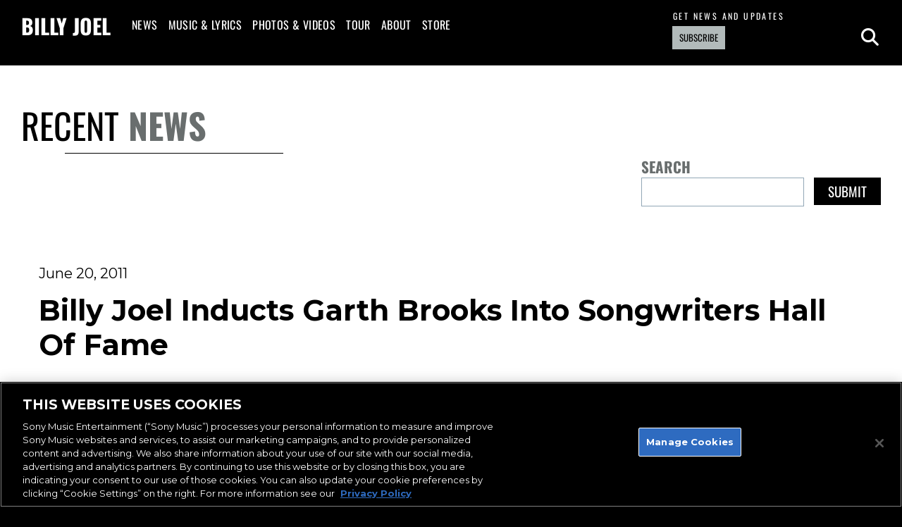

--- FILE ---
content_type: application/javascript; charset=UTF-8
request_url: https://www.billyjoel.com/wp-content/themes/billyjoel-v2/assets/js/news.js
body_size: 49
content:
jQuery(document).ready(function ($) {
    // Related News Carousel
    var related_news_carousel = $('#related-news-carousel');

    if (related_news_carousel.length) {
        related_news_carousel.on('refreshed.owl.carousel', function (event) {
            var max_height = 0;
            console.log('refreshed');
            $('#related-news-carousel .owl-item h3').each(function (index) {
                $('#related-news-carousel .owl-item h3').css('min-height', 0);
                var item_height = $(this).outerHeight();
                if (item_height > max_height) {
                    max_height = item_height;
                }
                //console.log(max_height);
            });
            $('#related-news-carousel .owl-item h3').css('min-height', max_height);
        });

        related_news_carousel.owlCarousel({
            items: 3,
            loop: false,
            margin: 40,
            dots: false,
            nav: true,
            responsive: {
                0: {
                    items: 1,
                    margin: 0
                },
                768: {
                    items: 2,
                    margin: 30
                },
                1400: {
                    items: 3,
                    margin: 50
                }
            }
        });
    }
});